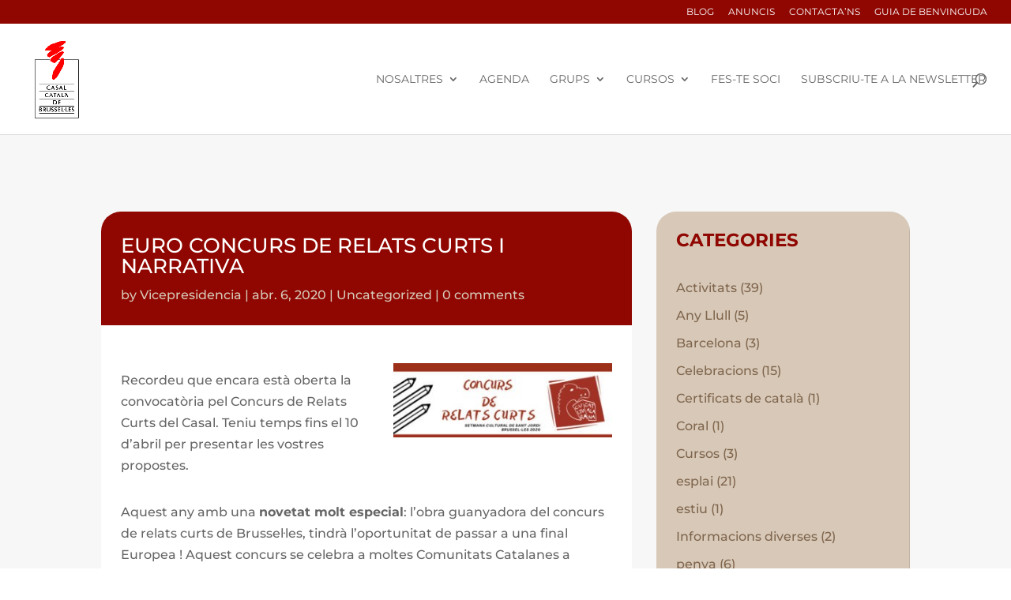

--- FILE ---
content_type: text/html; charset=utf-8
request_url: https://www.google.com/recaptcha/api2/anchor?ar=1&k=6Lc9A2ApAAAAAHawd6MVwuDzZdVBQgAgW-E1usNx&co=aHR0cHM6Ly93d3cuY2FzYWwtY2F0YWxhLmJlOjQ0Mw..&hl=en&v=PoyoqOPhxBO7pBk68S4YbpHZ&size=invisible&anchor-ms=20000&execute-ms=30000&cb=cfae0jvqx3nf
body_size: 48773
content:
<!DOCTYPE HTML><html dir="ltr" lang="en"><head><meta http-equiv="Content-Type" content="text/html; charset=UTF-8">
<meta http-equiv="X-UA-Compatible" content="IE=edge">
<title>reCAPTCHA</title>
<style type="text/css">
/* cyrillic-ext */
@font-face {
  font-family: 'Roboto';
  font-style: normal;
  font-weight: 400;
  font-stretch: 100%;
  src: url(//fonts.gstatic.com/s/roboto/v48/KFO7CnqEu92Fr1ME7kSn66aGLdTylUAMa3GUBHMdazTgWw.woff2) format('woff2');
  unicode-range: U+0460-052F, U+1C80-1C8A, U+20B4, U+2DE0-2DFF, U+A640-A69F, U+FE2E-FE2F;
}
/* cyrillic */
@font-face {
  font-family: 'Roboto';
  font-style: normal;
  font-weight: 400;
  font-stretch: 100%;
  src: url(//fonts.gstatic.com/s/roboto/v48/KFO7CnqEu92Fr1ME7kSn66aGLdTylUAMa3iUBHMdazTgWw.woff2) format('woff2');
  unicode-range: U+0301, U+0400-045F, U+0490-0491, U+04B0-04B1, U+2116;
}
/* greek-ext */
@font-face {
  font-family: 'Roboto';
  font-style: normal;
  font-weight: 400;
  font-stretch: 100%;
  src: url(//fonts.gstatic.com/s/roboto/v48/KFO7CnqEu92Fr1ME7kSn66aGLdTylUAMa3CUBHMdazTgWw.woff2) format('woff2');
  unicode-range: U+1F00-1FFF;
}
/* greek */
@font-face {
  font-family: 'Roboto';
  font-style: normal;
  font-weight: 400;
  font-stretch: 100%;
  src: url(//fonts.gstatic.com/s/roboto/v48/KFO7CnqEu92Fr1ME7kSn66aGLdTylUAMa3-UBHMdazTgWw.woff2) format('woff2');
  unicode-range: U+0370-0377, U+037A-037F, U+0384-038A, U+038C, U+038E-03A1, U+03A3-03FF;
}
/* math */
@font-face {
  font-family: 'Roboto';
  font-style: normal;
  font-weight: 400;
  font-stretch: 100%;
  src: url(//fonts.gstatic.com/s/roboto/v48/KFO7CnqEu92Fr1ME7kSn66aGLdTylUAMawCUBHMdazTgWw.woff2) format('woff2');
  unicode-range: U+0302-0303, U+0305, U+0307-0308, U+0310, U+0312, U+0315, U+031A, U+0326-0327, U+032C, U+032F-0330, U+0332-0333, U+0338, U+033A, U+0346, U+034D, U+0391-03A1, U+03A3-03A9, U+03B1-03C9, U+03D1, U+03D5-03D6, U+03F0-03F1, U+03F4-03F5, U+2016-2017, U+2034-2038, U+203C, U+2040, U+2043, U+2047, U+2050, U+2057, U+205F, U+2070-2071, U+2074-208E, U+2090-209C, U+20D0-20DC, U+20E1, U+20E5-20EF, U+2100-2112, U+2114-2115, U+2117-2121, U+2123-214F, U+2190, U+2192, U+2194-21AE, U+21B0-21E5, U+21F1-21F2, U+21F4-2211, U+2213-2214, U+2216-22FF, U+2308-230B, U+2310, U+2319, U+231C-2321, U+2336-237A, U+237C, U+2395, U+239B-23B7, U+23D0, U+23DC-23E1, U+2474-2475, U+25AF, U+25B3, U+25B7, U+25BD, U+25C1, U+25CA, U+25CC, U+25FB, U+266D-266F, U+27C0-27FF, U+2900-2AFF, U+2B0E-2B11, U+2B30-2B4C, U+2BFE, U+3030, U+FF5B, U+FF5D, U+1D400-1D7FF, U+1EE00-1EEFF;
}
/* symbols */
@font-face {
  font-family: 'Roboto';
  font-style: normal;
  font-weight: 400;
  font-stretch: 100%;
  src: url(//fonts.gstatic.com/s/roboto/v48/KFO7CnqEu92Fr1ME7kSn66aGLdTylUAMaxKUBHMdazTgWw.woff2) format('woff2');
  unicode-range: U+0001-000C, U+000E-001F, U+007F-009F, U+20DD-20E0, U+20E2-20E4, U+2150-218F, U+2190, U+2192, U+2194-2199, U+21AF, U+21E6-21F0, U+21F3, U+2218-2219, U+2299, U+22C4-22C6, U+2300-243F, U+2440-244A, U+2460-24FF, U+25A0-27BF, U+2800-28FF, U+2921-2922, U+2981, U+29BF, U+29EB, U+2B00-2BFF, U+4DC0-4DFF, U+FFF9-FFFB, U+10140-1018E, U+10190-1019C, U+101A0, U+101D0-101FD, U+102E0-102FB, U+10E60-10E7E, U+1D2C0-1D2D3, U+1D2E0-1D37F, U+1F000-1F0FF, U+1F100-1F1AD, U+1F1E6-1F1FF, U+1F30D-1F30F, U+1F315, U+1F31C, U+1F31E, U+1F320-1F32C, U+1F336, U+1F378, U+1F37D, U+1F382, U+1F393-1F39F, U+1F3A7-1F3A8, U+1F3AC-1F3AF, U+1F3C2, U+1F3C4-1F3C6, U+1F3CA-1F3CE, U+1F3D4-1F3E0, U+1F3ED, U+1F3F1-1F3F3, U+1F3F5-1F3F7, U+1F408, U+1F415, U+1F41F, U+1F426, U+1F43F, U+1F441-1F442, U+1F444, U+1F446-1F449, U+1F44C-1F44E, U+1F453, U+1F46A, U+1F47D, U+1F4A3, U+1F4B0, U+1F4B3, U+1F4B9, U+1F4BB, U+1F4BF, U+1F4C8-1F4CB, U+1F4D6, U+1F4DA, U+1F4DF, U+1F4E3-1F4E6, U+1F4EA-1F4ED, U+1F4F7, U+1F4F9-1F4FB, U+1F4FD-1F4FE, U+1F503, U+1F507-1F50B, U+1F50D, U+1F512-1F513, U+1F53E-1F54A, U+1F54F-1F5FA, U+1F610, U+1F650-1F67F, U+1F687, U+1F68D, U+1F691, U+1F694, U+1F698, U+1F6AD, U+1F6B2, U+1F6B9-1F6BA, U+1F6BC, U+1F6C6-1F6CF, U+1F6D3-1F6D7, U+1F6E0-1F6EA, U+1F6F0-1F6F3, U+1F6F7-1F6FC, U+1F700-1F7FF, U+1F800-1F80B, U+1F810-1F847, U+1F850-1F859, U+1F860-1F887, U+1F890-1F8AD, U+1F8B0-1F8BB, U+1F8C0-1F8C1, U+1F900-1F90B, U+1F93B, U+1F946, U+1F984, U+1F996, U+1F9E9, U+1FA00-1FA6F, U+1FA70-1FA7C, U+1FA80-1FA89, U+1FA8F-1FAC6, U+1FACE-1FADC, U+1FADF-1FAE9, U+1FAF0-1FAF8, U+1FB00-1FBFF;
}
/* vietnamese */
@font-face {
  font-family: 'Roboto';
  font-style: normal;
  font-weight: 400;
  font-stretch: 100%;
  src: url(//fonts.gstatic.com/s/roboto/v48/KFO7CnqEu92Fr1ME7kSn66aGLdTylUAMa3OUBHMdazTgWw.woff2) format('woff2');
  unicode-range: U+0102-0103, U+0110-0111, U+0128-0129, U+0168-0169, U+01A0-01A1, U+01AF-01B0, U+0300-0301, U+0303-0304, U+0308-0309, U+0323, U+0329, U+1EA0-1EF9, U+20AB;
}
/* latin-ext */
@font-face {
  font-family: 'Roboto';
  font-style: normal;
  font-weight: 400;
  font-stretch: 100%;
  src: url(//fonts.gstatic.com/s/roboto/v48/KFO7CnqEu92Fr1ME7kSn66aGLdTylUAMa3KUBHMdazTgWw.woff2) format('woff2');
  unicode-range: U+0100-02BA, U+02BD-02C5, U+02C7-02CC, U+02CE-02D7, U+02DD-02FF, U+0304, U+0308, U+0329, U+1D00-1DBF, U+1E00-1E9F, U+1EF2-1EFF, U+2020, U+20A0-20AB, U+20AD-20C0, U+2113, U+2C60-2C7F, U+A720-A7FF;
}
/* latin */
@font-face {
  font-family: 'Roboto';
  font-style: normal;
  font-weight: 400;
  font-stretch: 100%;
  src: url(//fonts.gstatic.com/s/roboto/v48/KFO7CnqEu92Fr1ME7kSn66aGLdTylUAMa3yUBHMdazQ.woff2) format('woff2');
  unicode-range: U+0000-00FF, U+0131, U+0152-0153, U+02BB-02BC, U+02C6, U+02DA, U+02DC, U+0304, U+0308, U+0329, U+2000-206F, U+20AC, U+2122, U+2191, U+2193, U+2212, U+2215, U+FEFF, U+FFFD;
}
/* cyrillic-ext */
@font-face {
  font-family: 'Roboto';
  font-style: normal;
  font-weight: 500;
  font-stretch: 100%;
  src: url(//fonts.gstatic.com/s/roboto/v48/KFO7CnqEu92Fr1ME7kSn66aGLdTylUAMa3GUBHMdazTgWw.woff2) format('woff2');
  unicode-range: U+0460-052F, U+1C80-1C8A, U+20B4, U+2DE0-2DFF, U+A640-A69F, U+FE2E-FE2F;
}
/* cyrillic */
@font-face {
  font-family: 'Roboto';
  font-style: normal;
  font-weight: 500;
  font-stretch: 100%;
  src: url(//fonts.gstatic.com/s/roboto/v48/KFO7CnqEu92Fr1ME7kSn66aGLdTylUAMa3iUBHMdazTgWw.woff2) format('woff2');
  unicode-range: U+0301, U+0400-045F, U+0490-0491, U+04B0-04B1, U+2116;
}
/* greek-ext */
@font-face {
  font-family: 'Roboto';
  font-style: normal;
  font-weight: 500;
  font-stretch: 100%;
  src: url(//fonts.gstatic.com/s/roboto/v48/KFO7CnqEu92Fr1ME7kSn66aGLdTylUAMa3CUBHMdazTgWw.woff2) format('woff2');
  unicode-range: U+1F00-1FFF;
}
/* greek */
@font-face {
  font-family: 'Roboto';
  font-style: normal;
  font-weight: 500;
  font-stretch: 100%;
  src: url(//fonts.gstatic.com/s/roboto/v48/KFO7CnqEu92Fr1ME7kSn66aGLdTylUAMa3-UBHMdazTgWw.woff2) format('woff2');
  unicode-range: U+0370-0377, U+037A-037F, U+0384-038A, U+038C, U+038E-03A1, U+03A3-03FF;
}
/* math */
@font-face {
  font-family: 'Roboto';
  font-style: normal;
  font-weight: 500;
  font-stretch: 100%;
  src: url(//fonts.gstatic.com/s/roboto/v48/KFO7CnqEu92Fr1ME7kSn66aGLdTylUAMawCUBHMdazTgWw.woff2) format('woff2');
  unicode-range: U+0302-0303, U+0305, U+0307-0308, U+0310, U+0312, U+0315, U+031A, U+0326-0327, U+032C, U+032F-0330, U+0332-0333, U+0338, U+033A, U+0346, U+034D, U+0391-03A1, U+03A3-03A9, U+03B1-03C9, U+03D1, U+03D5-03D6, U+03F0-03F1, U+03F4-03F5, U+2016-2017, U+2034-2038, U+203C, U+2040, U+2043, U+2047, U+2050, U+2057, U+205F, U+2070-2071, U+2074-208E, U+2090-209C, U+20D0-20DC, U+20E1, U+20E5-20EF, U+2100-2112, U+2114-2115, U+2117-2121, U+2123-214F, U+2190, U+2192, U+2194-21AE, U+21B0-21E5, U+21F1-21F2, U+21F4-2211, U+2213-2214, U+2216-22FF, U+2308-230B, U+2310, U+2319, U+231C-2321, U+2336-237A, U+237C, U+2395, U+239B-23B7, U+23D0, U+23DC-23E1, U+2474-2475, U+25AF, U+25B3, U+25B7, U+25BD, U+25C1, U+25CA, U+25CC, U+25FB, U+266D-266F, U+27C0-27FF, U+2900-2AFF, U+2B0E-2B11, U+2B30-2B4C, U+2BFE, U+3030, U+FF5B, U+FF5D, U+1D400-1D7FF, U+1EE00-1EEFF;
}
/* symbols */
@font-face {
  font-family: 'Roboto';
  font-style: normal;
  font-weight: 500;
  font-stretch: 100%;
  src: url(//fonts.gstatic.com/s/roboto/v48/KFO7CnqEu92Fr1ME7kSn66aGLdTylUAMaxKUBHMdazTgWw.woff2) format('woff2');
  unicode-range: U+0001-000C, U+000E-001F, U+007F-009F, U+20DD-20E0, U+20E2-20E4, U+2150-218F, U+2190, U+2192, U+2194-2199, U+21AF, U+21E6-21F0, U+21F3, U+2218-2219, U+2299, U+22C4-22C6, U+2300-243F, U+2440-244A, U+2460-24FF, U+25A0-27BF, U+2800-28FF, U+2921-2922, U+2981, U+29BF, U+29EB, U+2B00-2BFF, U+4DC0-4DFF, U+FFF9-FFFB, U+10140-1018E, U+10190-1019C, U+101A0, U+101D0-101FD, U+102E0-102FB, U+10E60-10E7E, U+1D2C0-1D2D3, U+1D2E0-1D37F, U+1F000-1F0FF, U+1F100-1F1AD, U+1F1E6-1F1FF, U+1F30D-1F30F, U+1F315, U+1F31C, U+1F31E, U+1F320-1F32C, U+1F336, U+1F378, U+1F37D, U+1F382, U+1F393-1F39F, U+1F3A7-1F3A8, U+1F3AC-1F3AF, U+1F3C2, U+1F3C4-1F3C6, U+1F3CA-1F3CE, U+1F3D4-1F3E0, U+1F3ED, U+1F3F1-1F3F3, U+1F3F5-1F3F7, U+1F408, U+1F415, U+1F41F, U+1F426, U+1F43F, U+1F441-1F442, U+1F444, U+1F446-1F449, U+1F44C-1F44E, U+1F453, U+1F46A, U+1F47D, U+1F4A3, U+1F4B0, U+1F4B3, U+1F4B9, U+1F4BB, U+1F4BF, U+1F4C8-1F4CB, U+1F4D6, U+1F4DA, U+1F4DF, U+1F4E3-1F4E6, U+1F4EA-1F4ED, U+1F4F7, U+1F4F9-1F4FB, U+1F4FD-1F4FE, U+1F503, U+1F507-1F50B, U+1F50D, U+1F512-1F513, U+1F53E-1F54A, U+1F54F-1F5FA, U+1F610, U+1F650-1F67F, U+1F687, U+1F68D, U+1F691, U+1F694, U+1F698, U+1F6AD, U+1F6B2, U+1F6B9-1F6BA, U+1F6BC, U+1F6C6-1F6CF, U+1F6D3-1F6D7, U+1F6E0-1F6EA, U+1F6F0-1F6F3, U+1F6F7-1F6FC, U+1F700-1F7FF, U+1F800-1F80B, U+1F810-1F847, U+1F850-1F859, U+1F860-1F887, U+1F890-1F8AD, U+1F8B0-1F8BB, U+1F8C0-1F8C1, U+1F900-1F90B, U+1F93B, U+1F946, U+1F984, U+1F996, U+1F9E9, U+1FA00-1FA6F, U+1FA70-1FA7C, U+1FA80-1FA89, U+1FA8F-1FAC6, U+1FACE-1FADC, U+1FADF-1FAE9, U+1FAF0-1FAF8, U+1FB00-1FBFF;
}
/* vietnamese */
@font-face {
  font-family: 'Roboto';
  font-style: normal;
  font-weight: 500;
  font-stretch: 100%;
  src: url(//fonts.gstatic.com/s/roboto/v48/KFO7CnqEu92Fr1ME7kSn66aGLdTylUAMa3OUBHMdazTgWw.woff2) format('woff2');
  unicode-range: U+0102-0103, U+0110-0111, U+0128-0129, U+0168-0169, U+01A0-01A1, U+01AF-01B0, U+0300-0301, U+0303-0304, U+0308-0309, U+0323, U+0329, U+1EA0-1EF9, U+20AB;
}
/* latin-ext */
@font-face {
  font-family: 'Roboto';
  font-style: normal;
  font-weight: 500;
  font-stretch: 100%;
  src: url(//fonts.gstatic.com/s/roboto/v48/KFO7CnqEu92Fr1ME7kSn66aGLdTylUAMa3KUBHMdazTgWw.woff2) format('woff2');
  unicode-range: U+0100-02BA, U+02BD-02C5, U+02C7-02CC, U+02CE-02D7, U+02DD-02FF, U+0304, U+0308, U+0329, U+1D00-1DBF, U+1E00-1E9F, U+1EF2-1EFF, U+2020, U+20A0-20AB, U+20AD-20C0, U+2113, U+2C60-2C7F, U+A720-A7FF;
}
/* latin */
@font-face {
  font-family: 'Roboto';
  font-style: normal;
  font-weight: 500;
  font-stretch: 100%;
  src: url(//fonts.gstatic.com/s/roboto/v48/KFO7CnqEu92Fr1ME7kSn66aGLdTylUAMa3yUBHMdazQ.woff2) format('woff2');
  unicode-range: U+0000-00FF, U+0131, U+0152-0153, U+02BB-02BC, U+02C6, U+02DA, U+02DC, U+0304, U+0308, U+0329, U+2000-206F, U+20AC, U+2122, U+2191, U+2193, U+2212, U+2215, U+FEFF, U+FFFD;
}
/* cyrillic-ext */
@font-face {
  font-family: 'Roboto';
  font-style: normal;
  font-weight: 900;
  font-stretch: 100%;
  src: url(//fonts.gstatic.com/s/roboto/v48/KFO7CnqEu92Fr1ME7kSn66aGLdTylUAMa3GUBHMdazTgWw.woff2) format('woff2');
  unicode-range: U+0460-052F, U+1C80-1C8A, U+20B4, U+2DE0-2DFF, U+A640-A69F, U+FE2E-FE2F;
}
/* cyrillic */
@font-face {
  font-family: 'Roboto';
  font-style: normal;
  font-weight: 900;
  font-stretch: 100%;
  src: url(//fonts.gstatic.com/s/roboto/v48/KFO7CnqEu92Fr1ME7kSn66aGLdTylUAMa3iUBHMdazTgWw.woff2) format('woff2');
  unicode-range: U+0301, U+0400-045F, U+0490-0491, U+04B0-04B1, U+2116;
}
/* greek-ext */
@font-face {
  font-family: 'Roboto';
  font-style: normal;
  font-weight: 900;
  font-stretch: 100%;
  src: url(//fonts.gstatic.com/s/roboto/v48/KFO7CnqEu92Fr1ME7kSn66aGLdTylUAMa3CUBHMdazTgWw.woff2) format('woff2');
  unicode-range: U+1F00-1FFF;
}
/* greek */
@font-face {
  font-family: 'Roboto';
  font-style: normal;
  font-weight: 900;
  font-stretch: 100%;
  src: url(//fonts.gstatic.com/s/roboto/v48/KFO7CnqEu92Fr1ME7kSn66aGLdTylUAMa3-UBHMdazTgWw.woff2) format('woff2');
  unicode-range: U+0370-0377, U+037A-037F, U+0384-038A, U+038C, U+038E-03A1, U+03A3-03FF;
}
/* math */
@font-face {
  font-family: 'Roboto';
  font-style: normal;
  font-weight: 900;
  font-stretch: 100%;
  src: url(//fonts.gstatic.com/s/roboto/v48/KFO7CnqEu92Fr1ME7kSn66aGLdTylUAMawCUBHMdazTgWw.woff2) format('woff2');
  unicode-range: U+0302-0303, U+0305, U+0307-0308, U+0310, U+0312, U+0315, U+031A, U+0326-0327, U+032C, U+032F-0330, U+0332-0333, U+0338, U+033A, U+0346, U+034D, U+0391-03A1, U+03A3-03A9, U+03B1-03C9, U+03D1, U+03D5-03D6, U+03F0-03F1, U+03F4-03F5, U+2016-2017, U+2034-2038, U+203C, U+2040, U+2043, U+2047, U+2050, U+2057, U+205F, U+2070-2071, U+2074-208E, U+2090-209C, U+20D0-20DC, U+20E1, U+20E5-20EF, U+2100-2112, U+2114-2115, U+2117-2121, U+2123-214F, U+2190, U+2192, U+2194-21AE, U+21B0-21E5, U+21F1-21F2, U+21F4-2211, U+2213-2214, U+2216-22FF, U+2308-230B, U+2310, U+2319, U+231C-2321, U+2336-237A, U+237C, U+2395, U+239B-23B7, U+23D0, U+23DC-23E1, U+2474-2475, U+25AF, U+25B3, U+25B7, U+25BD, U+25C1, U+25CA, U+25CC, U+25FB, U+266D-266F, U+27C0-27FF, U+2900-2AFF, U+2B0E-2B11, U+2B30-2B4C, U+2BFE, U+3030, U+FF5B, U+FF5D, U+1D400-1D7FF, U+1EE00-1EEFF;
}
/* symbols */
@font-face {
  font-family: 'Roboto';
  font-style: normal;
  font-weight: 900;
  font-stretch: 100%;
  src: url(//fonts.gstatic.com/s/roboto/v48/KFO7CnqEu92Fr1ME7kSn66aGLdTylUAMaxKUBHMdazTgWw.woff2) format('woff2');
  unicode-range: U+0001-000C, U+000E-001F, U+007F-009F, U+20DD-20E0, U+20E2-20E4, U+2150-218F, U+2190, U+2192, U+2194-2199, U+21AF, U+21E6-21F0, U+21F3, U+2218-2219, U+2299, U+22C4-22C6, U+2300-243F, U+2440-244A, U+2460-24FF, U+25A0-27BF, U+2800-28FF, U+2921-2922, U+2981, U+29BF, U+29EB, U+2B00-2BFF, U+4DC0-4DFF, U+FFF9-FFFB, U+10140-1018E, U+10190-1019C, U+101A0, U+101D0-101FD, U+102E0-102FB, U+10E60-10E7E, U+1D2C0-1D2D3, U+1D2E0-1D37F, U+1F000-1F0FF, U+1F100-1F1AD, U+1F1E6-1F1FF, U+1F30D-1F30F, U+1F315, U+1F31C, U+1F31E, U+1F320-1F32C, U+1F336, U+1F378, U+1F37D, U+1F382, U+1F393-1F39F, U+1F3A7-1F3A8, U+1F3AC-1F3AF, U+1F3C2, U+1F3C4-1F3C6, U+1F3CA-1F3CE, U+1F3D4-1F3E0, U+1F3ED, U+1F3F1-1F3F3, U+1F3F5-1F3F7, U+1F408, U+1F415, U+1F41F, U+1F426, U+1F43F, U+1F441-1F442, U+1F444, U+1F446-1F449, U+1F44C-1F44E, U+1F453, U+1F46A, U+1F47D, U+1F4A3, U+1F4B0, U+1F4B3, U+1F4B9, U+1F4BB, U+1F4BF, U+1F4C8-1F4CB, U+1F4D6, U+1F4DA, U+1F4DF, U+1F4E3-1F4E6, U+1F4EA-1F4ED, U+1F4F7, U+1F4F9-1F4FB, U+1F4FD-1F4FE, U+1F503, U+1F507-1F50B, U+1F50D, U+1F512-1F513, U+1F53E-1F54A, U+1F54F-1F5FA, U+1F610, U+1F650-1F67F, U+1F687, U+1F68D, U+1F691, U+1F694, U+1F698, U+1F6AD, U+1F6B2, U+1F6B9-1F6BA, U+1F6BC, U+1F6C6-1F6CF, U+1F6D3-1F6D7, U+1F6E0-1F6EA, U+1F6F0-1F6F3, U+1F6F7-1F6FC, U+1F700-1F7FF, U+1F800-1F80B, U+1F810-1F847, U+1F850-1F859, U+1F860-1F887, U+1F890-1F8AD, U+1F8B0-1F8BB, U+1F8C0-1F8C1, U+1F900-1F90B, U+1F93B, U+1F946, U+1F984, U+1F996, U+1F9E9, U+1FA00-1FA6F, U+1FA70-1FA7C, U+1FA80-1FA89, U+1FA8F-1FAC6, U+1FACE-1FADC, U+1FADF-1FAE9, U+1FAF0-1FAF8, U+1FB00-1FBFF;
}
/* vietnamese */
@font-face {
  font-family: 'Roboto';
  font-style: normal;
  font-weight: 900;
  font-stretch: 100%;
  src: url(//fonts.gstatic.com/s/roboto/v48/KFO7CnqEu92Fr1ME7kSn66aGLdTylUAMa3OUBHMdazTgWw.woff2) format('woff2');
  unicode-range: U+0102-0103, U+0110-0111, U+0128-0129, U+0168-0169, U+01A0-01A1, U+01AF-01B0, U+0300-0301, U+0303-0304, U+0308-0309, U+0323, U+0329, U+1EA0-1EF9, U+20AB;
}
/* latin-ext */
@font-face {
  font-family: 'Roboto';
  font-style: normal;
  font-weight: 900;
  font-stretch: 100%;
  src: url(//fonts.gstatic.com/s/roboto/v48/KFO7CnqEu92Fr1ME7kSn66aGLdTylUAMa3KUBHMdazTgWw.woff2) format('woff2');
  unicode-range: U+0100-02BA, U+02BD-02C5, U+02C7-02CC, U+02CE-02D7, U+02DD-02FF, U+0304, U+0308, U+0329, U+1D00-1DBF, U+1E00-1E9F, U+1EF2-1EFF, U+2020, U+20A0-20AB, U+20AD-20C0, U+2113, U+2C60-2C7F, U+A720-A7FF;
}
/* latin */
@font-face {
  font-family: 'Roboto';
  font-style: normal;
  font-weight: 900;
  font-stretch: 100%;
  src: url(//fonts.gstatic.com/s/roboto/v48/KFO7CnqEu92Fr1ME7kSn66aGLdTylUAMa3yUBHMdazQ.woff2) format('woff2');
  unicode-range: U+0000-00FF, U+0131, U+0152-0153, U+02BB-02BC, U+02C6, U+02DA, U+02DC, U+0304, U+0308, U+0329, U+2000-206F, U+20AC, U+2122, U+2191, U+2193, U+2212, U+2215, U+FEFF, U+FFFD;
}

</style>
<link rel="stylesheet" type="text/css" href="https://www.gstatic.com/recaptcha/releases/PoyoqOPhxBO7pBk68S4YbpHZ/styles__ltr.css">
<script nonce="bbgpraFoE0-i3nRrgyo_cA" type="text/javascript">window['__recaptcha_api'] = 'https://www.google.com/recaptcha/api2/';</script>
<script type="text/javascript" src="https://www.gstatic.com/recaptcha/releases/PoyoqOPhxBO7pBk68S4YbpHZ/recaptcha__en.js" nonce="bbgpraFoE0-i3nRrgyo_cA">
      
    </script></head>
<body><div id="rc-anchor-alert" class="rc-anchor-alert"></div>
<input type="hidden" id="recaptcha-token" value="[base64]">
<script type="text/javascript" nonce="bbgpraFoE0-i3nRrgyo_cA">
      recaptcha.anchor.Main.init("[\x22ainput\x22,[\x22bgdata\x22,\x22\x22,\[base64]/[base64]/[base64]/ZyhXLGgpOnEoW04sMjEsbF0sVywwKSxoKSxmYWxzZSxmYWxzZSl9Y2F0Y2goayl7RygzNTgsVyk/[base64]/[base64]/[base64]/[base64]/[base64]/[base64]/[base64]/bmV3IEJbT10oRFswXSk6dz09Mj9uZXcgQltPXShEWzBdLERbMV0pOnc9PTM/bmV3IEJbT10oRFswXSxEWzFdLERbMl0pOnc9PTQ/[base64]/[base64]/[base64]/[base64]/[base64]\\u003d\x22,\[base64]\x22,\[base64]/RSDCt2rDosOHwr/DjgjDo8K/wrxdEBXDuw9xwoFgMsOmw6sMwo95PWjDjMOFAsOIwppTbRIPw5bCpsOpCxDCksOZw5XDnVjDhcKQGHE0wqNWw4kifMOUwqJmcEHCjTp+w6kPY8OqZXrCmi3CtDnCv0haDMKSNsKTf8OnHsOEZcOuw6cTKVZMJTLCqMOaeDrDhcKOw4fDsC/CqcO6w69ZRB3DomHCgU9wwrEkZMKEfMOkwqFqd1wBQsOowrlgLMKIXwPDjwHDpAUoByEgasKGwrdgd8K+wqtXwrtUw4HCtl1PwoBPVi3Dj8OxfsOvKB7DsSBbGEbDj23CmMOsdcOHLzY0cWvDtcODwqfDsS/CkygvwqrChRvCjMKdw5DDtcOGGMO7w7zDtsKqQTYqMcKPw4zDp01Pw6XDvE3DpcKFNFDDoWlTWVwmw5vCu1nCpMKnwpDDpGBvwoEcw69pwqcESF/DgC3Du8KMw4/[base64]/CqyXCm18Ow5LDghbDhjN6wprCmg4Qw7ZyTn0Tw5g7w7tZJVHDhRnCgcKzw7LCtEDCtMK6O8OPEFJhI8KxIcOQwprDkWLCi8OqKMK2PRzCjcKlwo3DjcKnEh3CtMOkZsKdwplowrbDucOLwqHCv8OIRyTCnFfCqcKCw6wVwr/CmsKxMAsbEH13wqfCvUJ+EzDCiGpDwovDocKzw7UHBcOzw6tGwpp5wooHRRDCpMK3wr5ETcKVwoMOQsKCwrJuwpHDkwlOAMKpwpjCoMOSw5hywp/DiyTDu1E7I0sRT03Di8KLw6tJcGsjw7rDqMKIw6LCmG3CrMO9XUA5wqrDlE8EBMKewpjDl8OnKMOdKcONwrrDiWdFQnnDriDDgcO4wpTDsmvCtMOhLgfCosKCwoEGB1zCnUXDgi/Dn3HCggEkw4vDozplUhIzc8KbdDckXwjCvsKsQnoLWsKYOcONwp0uw5BVfsKPbFo1wqrCq8KvPU/DtcK/IcKcw4d/wpsWWg1XwrjChBXDsQAzw6VDw4gWAMOKwrRZQzjCmMK8THEiw6vCrsKaw6rCk8OYwpzDgmPDqAzCknrDj1HDpsOrd2/[base64]/DqikEOh/CpsOqw6BELsOYwpgLwoJxFMO8QksAGsOmwqg2GlI/[base64]/[base64]/CgsOFwoY6w6hRFsKXMsK7acOPe8OZw6HDi8Ovw7fCrkohw7UYKkNaWSEMJ8K7ZcK/A8K8dMOydCsuwrY6wp/CgsK4McOIVMOywrAaNcOZwq0Ow6XCmsOowq98w58/wpDDhBU5TwXDmcO0UsKSwoPDksK6H8KdKcOqAUjDi8K1w53CsztRwqbDksKeA8Ovw5Y2K8OUw5/[base64]/CCAkw4stTBXDlG7Dk0IKw4rDgMK9PwXCliwFAsO1GsOvw7zDhVQdw6phw7jCpSZID8Knwo/[base64]/CpF17GhvDjMOJwpwXwr90MMK5w5vDnsKMwoDDucKCwpTCrcK6LMO1wpTCnwXCjMKkwqYvXMKOK19awoHCjcOvw7vCmR3DuE97w5fDkWETw5lUw4TCkMK9EBPCscKYw7lMw4PDmE4XXEnCsSnCq8O3wqnClMK1CcKRw4tuBsOgw5XCj8OwXU/[base64]/eSLCucK1wpBucnZNwpwTYcO/RjXCtSIQwoTDrAHClS0kPk07AyDDgBoywrTDlMOmCSlSAMKZwqpATMKDw4DDtGRmHzQxDcOvTsKWw4rDi8ORwqpRw7PDpAPCu8OIwok+wo5VwrM7HjLDuWhxwprCsGjDlsK7UsKDwoAdwpHChMOAQ8KhMsO9wphqJRbCuhQuecKySMObQ8K/wpgJcDPDg8OjVcKrw6jDlsOAwpotHlIpw7nCr8OcKcOBwptyV37DvV/CpsKfdcOYPk0yw6DDucKQw6kHVcO/w4wfP8Onw7MQPcKuw5YaCsOAbmkqwqNcwpjCl8KmwrnDh8K8acOVw5rDn3tmwqbCj3jCucOJXsO1PMKew4w9LcOlJsKrw7M2f8Ofw7/DqMK8eEQhw65hIMOTwoBpw7x8wq7DuwbChTTCgcK6wrHCiMKrwonCmATCtsK8w7LCl8OHU8O+YUQpCG5JGHbDi1gnw4rDsCfCvMKUSgsJK8KWUCHCphLCizbCs8KGNcKJbEfDv8KwYB/CpcOeJMOJVGzCgWDDiDrDtzteesKZwpFaw6nCicOpwpvCg0rCs3FpDl5lN2gHC8KtAEEhw47DtcKwICIZDMKoIjlNw7XDrcOMwplww4vDuyLDsQPChMKxMEjDpn4bGkxTB0hsw4Yww5HDs0zCt8Ouw6zCrk0gw73ChVELwq3Cmgl4fV/[base64]/CncKuH8O4CsOpwo5xCMKMw4Ztc8KvwrEMa8O1w78wfmlzRGTCqcO5JSXCjDvDh0XDnB/[base64]/DpMOQLMKTOMO+w7AOCMOJRcKPw5guwo7Cj8K0w5XDtxbDpcOEXcKqfh97YlvDmcOyGcOiw4/DvMKcwqV8w7jDlwAaNRHCvgI0GFISFwoEw544AsKlw41RCyTCpE/DjsKHwr19wqRgEsKTNUPDgy01SMKcVTF9w57ChcOgaMKkWVR8w5tuBjXCo8OPYQ7Dvz5Ow7bCgMKLw7Mow7/DvMKFTsOXf1vCtjDCmsOiw43Cn1w6wrnDkMO+wqnDjQcnwq53w5wlQ8KmJMKuwobComJKw5FswpLDqzB2wpXDncKSeQ/[base64]/[base64]/C8Opw6nDim3CpgwBM8K2DsKBwqbCksKUwq/Du8O5woXCu8OccsOCEl0wMcKFI2PDs8OCwqoXTRFPFVfDqcOrw57Dtx4ew75Pw4JRPSDCpMKww5TCqMKQw7xkFMK5w7XDsl/DusOwEjhTw4fDv04JRMOow45OwqIkacKCODROGllvw59jwoXCgQ0Iw5HDi8KuDWLDo8Kiw7DDlsOnwqvCh8Kbwotqwpl9w5/DhE1Hw6/Dp3kGwrjDtcKcwqkywpzChUMowo7CunDCgcK7wo8Xw60NWMOyMBBhwofDnjLCoW/DgVjDvlbCrsKsLlsGwrIKw5vCjDrClMOpw44kwrlDG8OMwq3DuMKzwq/ChBwkwoLDpMO8CTYbwobDrCFTZBVVw7PCuXc4IULCvCDCo03CgsObwqnDj3DDvH3DicKSJ1lIwqLDmsKewo7DkMOzW8KGw78RanrDnwVrwq7Dl30Wa8KQVsKkfjnCnsOlDsOxcMOUwp1ew7DCkV3CsMKnBsK/J8OHwok/asOIw4pYwoTDr8ObcykEQMK6w7FNQcK/fH7DrMKgwr4XY8KEwprCvBnCuFsjwroqw7QndcKbacKrBg/Dl3B7dMKvwrXDnsOCw6XDhMKvwoTDmnTCkTvChsKgwo/DgsOcwq7CknXDq8KHM8OcW2bDvMKpwrbDmMOpw6HCmMOhwrMJdcKzwrd9EiUpwrIcwoMAC8K/woTDjFvDjcKVw6PClcKQNXVRwoE7wrLCqcKhwo05FsKiN0DDocOfwpbCt8OCwoDCo3vDnRrCkMOYw4LDpsOhwqsFwo9mDsKMwoEXw5EPXsOzwoZKWMKbw4VDScKBwqV/[base64]/DkjPDtUR0wqDDlW8qYsOEfm/CjDfCrMK0w7ooTz53w6cTO8OjWcK/KD0DGhnCvkXDmcKdHsOoc8OkRljDlMKvXcOAMXPDji7DhcKNEMOcwqLDjgQJTxMZwrfDucKfw6PDqMOmw5vCr8K4RgJKw4LCuSPDt8O3w6knbSDDvsO6Vgs4wobDtMKgwpsvw5nCpm4jw58yw7RaT1XCkSMFw7LDn8OqEsKnw4sfPQ1zYy3Dv8KGTmrCr8O/FQhcwr/CjltJw4vDjMOxVsOOw4bDtcO1S0d5A8OBwocYXcOhQ18tGcODw6PCjcOcwrfCm8KlM8OBwokmGcKPwpLClAnDoMOnYGvDnFofwqZcwqLCj8OgwoYnGnXDlcOCMRdYEFdPwrrDvGlDw5rCt8KHesOLL2wqw5UYMsOiw5LChMOJw6zCrMOFZAdZCnQYelgYwr/Dr3RCfsOywp0Nwp1qY8KmOMKEF8KMw5XDm8KiEcOVwpfDo8Kgw78ww4Y8w7FoVMKiYjFDw6fDk8OuwoLCnMOFwovDk1jCj1/[base64]/CglLDvsOZwr7DiXYfw6jCpcKGRMK0PMKHwr80Vm5bw5vDt8OdwqM8dWfDjcKXwpPCtWoTw4TDs8OhdF/DssO+CQ/Dr8OODTnCqWcawrjCryzDgGtSwrx+Z8K4dx14wp/DmMK/w6XDnsKvw4DCsE5PaMKCw7fDs8K/FlU+w7rDl3tRw6nDpElSw7vDvsODLEzDuW/[base64]/CuMKTw6Bhw47DmcK1wo8UJcKAwpXDuB7DlCvClUEhLE3CsUUWWRMLw6NAWMOoBwEEdQvDj8Oyw6Bzw7x6w6/DrR3Dg33DrMK7w6fCvMKawowlLMKpScOVCUllDsKew5rCrh9mbk7Cg8KcVQLCosKNw7RzwoXChlHDkH3CtADDiHLCm8OHFMKMU8OqTMOFX8K7SGwRw6tRwpRJRsOsAcOgLQoawr/DtMKywqHCpRVEwqMrw5TCoMK6wpZ0TMOow6XDpjXCj2jDtMKxw6dPScKLwqonw5jDicKWwrHCgg7CsBotNsO4wrgmWMK+O8KEZAw9alx4w5TDq8KUQ2suSsKlwoQkw4giw6klICxlRysoKcKqbsOvwp7DgsKewrXCj2/CpsKEQMKYXMKdW8KCwpHDjMK4wqbDogDCqRB4M1lJCQ3DuMO9HMONLMKMecKnw5Y0fXpmcDPCpSDCq1JiwrvDmHpracKOwrzDq8Kdwpxqw7tfwozDs8KzwpTDh8OWF8K1w7PDksKQwpJZbyrCtsKjw6nDsMOmcDvDhMO3wq3Cg8KFAS/[base64]/[base64]/b3LCt8OuQWguwpTCt31FGsO4fE7Duw3DqmkNEsOsPg/CgsOGwoXClHgQwpfDiRVzM8KQNHYLZXbCqMKEwoNMWxLDnMOlwrPCmMKWw5UFwpTDrsKFw4TDjCPDlcKVw6nDogjCq8Kdw5TDl8OVNHzDqcKBN8OFwoEMRMO0LMOZHMOKEXATwq8Tf8OyHEzDsHHDjV/[base64]/Ch8KMNMOwPg/CkcOuGMKHw6xaMTrDnXDDjTXCiQI6woDCrzk1wpXCtMK8woUHwqJJMgDDnsKUwpp/QXIFLMKVwo/[base64]/[base64]/DiXDmGjCgMOUw5PDj2p6JsKBw5PDlDlPNVPDl3RPw5M/DcOSw6xPX1LDssKuTgk7w4NhTMOiw5bDjsOLCsKwTsOzw6bDsMK7UQZFwqoHWcKQaMOHwofDlXLDqMOLw5vCsg8ZccOCBSPCrhwPw7Jkb2hywrvCvApmw7DCusOPw5U/Q8K0wq7DgMKkAMOmwprDk8KEwq3Cgi3ChFlJQWjDncKlDHVtwr7DpcOLwoBGw6PDt8OrwqTCkkNVUmJNwq47wpvCmCwow5cNw5oLw7TDrMONXMKGLcO8wpPCusOHwp7CiFRZw5zCksO4YgQBF8KFBxTDoXPCrR7CgcKqcsKJw53DpcOSTU/[base64]/Cv8KewpHCvgQIwoXCuMO0wrMaR8OVwp1uM1LDuGQmZ8K9w5AXw4fCgMOQwojDgcOICQbDhMKRwqPChVHDgMKGOcKjw6jCtMKCwoHCjzAdHcKQcXIww44BwrF4wqAVw5hlw4nDtW4AEcO4woZ/wod9dm8Vw4rDnhnDgcO4wq3CgRLDvMOfw4DDu8OxY3NHOGVGHBMeFsO7w53Dn8Kvw5xPNx4gF8KXwr4Ga0/DhnVVZErDlDpMCXoFwqvDhMKiIB12w4xow7t3wprDjAbCsMK4KifDtsKzw508wpAbwr1+w4PCijcfOMKwQMKcw710w6U/GcO1YjEMASfCi2rDhMOTwr7DuVtQw5HCqFHDtsK2LUnCpsOUK8OBw5M1H2PCjX1LYlHDqMKBQ8O9woY7wrNYMSVUw5zCvcOZKsKBwoVywqfCgcKWd8K5cQwtw70iT8KFwozCiQ3DqMOMX8OUFVTDlmRsDMOAwpgcw5PDp8OCDXpRMmRvwqJiw7ACCMKww4wZwrjClxx/[base64]/DiHd4wpvDrBXCq0jCusOICsOhSsKpwqNGPznDhsK1IUnDnsOewobDqx7Dt383wq/CrDIDwpPDpV7DusOtw5cCwr7DgcOCw65qw4YRwql/w7QrNcKeG8OHJmHDjsK+L3Y+Y8Onw6Ysw7DDrEPCukNGw4fCu8OfwoBLO8K0J1fDu8OcJ8O8ZHPCsVLDtMOIDAI0WTDDg8O3GEfClMO7w7nDrAzCvEbDlcKdwp0zGhECIMO9XWpLw4ckw7RPfsKyw7sfT0LDgsKDw7PCqMOGJMOTwo9nAxrCoU/[base64]/Qz3DrjjDpHTDscOIQwYpW8Krwo7Do3rDuBHCu8KQwprDucOqwpJUw7dYOHrDpnTDuT/DogDDpC/[base64]/XsOZw4Ifw6DDjMKbBynCvsKoccOHaDhJXMOxI0fCljURw5/DmCjDrFzCuH3DmTnDtlc3wqfDvj7Dk8OmHRsbLsORwrYBw6ELw63DpTUdw5VOAcKgZzbCm8OBbsOMG1PCl2DCuCksKWoFBsOkJMOfw4kfw4d4GsOlwoPCl1EqEG3DkMK4wqdgJMOcOX3Dn8Oqw4DCjMK1wr9ewotuS2J0PlrCkiDCkWDDiUTCk8KLbMObccOUBn/Dp8OGUWLDrmp0T3PDscOJA8KywpBQK18hFcOtfcKrw7cEVMKewqLChnYdRBjCoRxbw7UIwoTCpW3DhTJiw5FpwrzCt1DDrcKbT8KYwobCrSlowpPCqU9GTcK7c0waw7lQw6Ikw7VzwohBQMOBJ8OTVMOnJ8OGPsOfw6fDkGjCvXDCosKUwp/[base64]/DoX1ZFSzCgTgKfgBOw5p1YzjCk8OoHXzCsW1rwoYwNnEuw43DpsOpw57CucOow6hFwobCvT1awrrDscO6w5zCl8ORYhxZAcOlRC/Ch8KIWsOXLzXCsiktw63ClcODw5/Dr8Kpw68OWsOufT7DuMOVw5Iuw7fDmTXDqcObfcOefMOzAsOUTGdxw5FNWMOALHDDtMO9fj7CqTjDhjFuQsOew68Ewp5dwp52w5hhwosww5tdKXAtwoBNw55yRUrCqsKLA8KQbsKqFMKjdcOyJ03Dgyw2w7JPZAjCmsK/Hn0OXcK/VyjCjcOfasOUwpbDjcKkQj7DpsKvHB7ChMKhw67DnsOjwqYocMKRwoIuIinCrAbClhrCg8OlQ8KSIcOrUHtYwqXDtA5zwo7DtTVTR8ONw70yGyd0woXDksO/CcKfASonR13DscKww5dBw4HDtGbCiwbCuQTDvUFywrHCs8Osw6sOfMKxw7HCr8OHwrppQ8Otwo3Ch8KxE8OKfcOwwqBBQSQbwp/[base64]/w47Cr8KqTMOxexckasOATMO0woTCgxkFdQZ3wpFjwojCjcKIw5YkAsOfJ8Oaw6gUw6jCkcORwrtPasOIZcOsMXHCmsKHw5k2w5BNFkh8PcK/[base64]/CjsKSwpwnwpY+dltAYsKcw5QJJ2RWwqbChBY9w5zDrcOrcjdRwrs5w7XDlsOnHsO+w4HDjnobw6fDrcO6Al/[base64]/Ci8Kww57Cg0DCuMKvw6/CpsONF8OlKjtSUsKQGiIvwpJSw4LDuytdwpZTw5QTW3rDvMKvw71oS8KBwonCnH9QdMO/w73DgXjCkhwuw4xcwqsTCcOUamE0wqLDksOLFkxmw5oGw6TDkAMfw7bDuhVFaFTDqG0tTMK5woHDgUJmDMO7R2k/[base64]/[base64]/w4kTeFPCrsOMw5s6PMO3wpVmwo7CinfDpcKIw5TCtcKUwo3Dp8OFw79Lw4lsccKtwrwWfE7Dl8OdFsOVwqgIw6PDsgXCq8KEw4jDpAzCnsKMSDU4w4XCmDMyRDNxXxZGVhVew57Dr2hwQ8OJUMKsFxQcZsOew5LDgE8OVE/CjQtmGmYjJXrDpCjDijPDlQ/Ct8OmWMO5dcKPTsKAG8OUEXswEUZcQsKmSXQAw5nDjMOjYsK9w7how5MKwoLCmsOBwogWwp7DjmjCgMOIBcKSwrRePCIlPgvCuBsmKR7DhiDClUMbwokxw5rCsB0cR8OVG8ORfsOlw5zDkBAnMHvCh8ODwqMYw4Agwr/[base64]/w6k3eBx9D2keeXx1Q8OiRigNw7BTw7PChMOTwpRtH2paw54RPgdfw4/DjcOQC3LCiUlKHMKWWVBVIsO1w7bCnMK/[base64]/Cu8OEw5jDrcOhwrPCicOzw4Ayw6jCi8KPQsOPbsOcMiHDvH/CqsKragHCmMKZwo3DjMOlN3IGOVBfw6gbwr5RwpFCwq5KV1bCpG/CjTXCuERwTsOdA3sNwpMtw4DDtj7Cs8KrwqgibsKRdw7DpQHClsK4XX7Cg0HCjQoCXMOTQyI5Rk/[base64]/[base64]/[base64]/[base64]/[base64]/CuG0qdEXClnpha8KnG8K8wrMOFQ7CjsK9Sxlldz5beixtMsOjEmPDvxXCqR83wojCiytQwpwBwqjCoE7CjXV5NE7DmsOcfnDDhUcLw73Dmx/[base64]/DiRcGwq3DrCzCshFAwrDCisKELsKtKiXCr8KBwqAwCMORw4XDpS8mwqk1ecOnF8Oww5jDtcKFNcKIwrZ/[base64]/DuMKBw5lkMEVyC8KIH8KIDwtDYV/DuFjCsTkcw6vDvcKKw6lodgLDgXBnDMOHw6rCnG/ChELCusOaLMK8w6RCGMKXGS9Nw5hMXcO2bTI9wpDDjmsvIXVbw7HDpm0uwpoiw4IRenouZsKkwr9Nw5t0X8KPw5UFEMKxPsK+cibDvcOGey96w6bCj8OBUgQmHS/[base64]/DhcOOw6V1Z8OJRQxQw7/CqVNjZW55DcKJwrnDrXhTw68uOcKdJ8O7wrXDoW7Ck2rCtMOESMO3YBjCpMKowpHCuVUqwqp4w7QRBMKDwrcZVj3Cl0ggVB4IbMOawqfCpw06VXw/wqLCtMKoccKQwpnDuUHDoRvDtsO0wrYQGDpaw68uC8KgNcOvw6bDqEEUbMK5wpoNTcK7wrLCpD/[base64]/[base64]/Cp8KzAVTCjEnCvhbCtlfDiwMyw7woWsK6aMKVw4w8WcK/[base64]/wrPChF/Dl2tfWsKow7DDqErCo8KqDWLDgCU1wrbCncKBw5B7w6YtX8Oxw5TDm8OPdTxILC/DjX4Pw4g3wqJ3J8OMw4PDicOew5Esw5kIAi09QxvDk8OuM0PDmcO7TsOESzDCgcKKw4PDv8O/HcO0wrIcZAkTwqjDhsOCflLCoMOxw4nCjMO8w4cHPsKUemZzJgZWJ8ObMMK5Q8OJQjDCpEzDlcOEw4EbQQnClcObwojDpjlYZ8OcwrhVw49nw5g3woLCvGAjQj3Ci2rDrsO7QcOmw5lTwovDu8O8wqTDkcOSK0xkWWrDmlkjwrbDoiE+LMO4FcK3w7LDuMO/wr7Du8KiwrksJcOgwpvCucKOfsK+w4EgXMKlw7zDr8OsYsKSHCHCtxvDlMONw7VDZmEVecK3wpjCm8OEwoJtwqt/w4EGwo4lwq02w4l6PMKYKAUmwonCgcKfwq/CpMKgP0Idw5fDgcKNw4NseR/CocOZwpQ/[base64]/YcKmw4TDjxPDjDVBwo7CsMOWw5cNwolNw7fCoMO9RRjDnGd4M3PCjB/[base64]/wp5jwpkzw53Cg8KGwq3DhlXCsVV/w5tAQsOhc3fCoMOobsOzUBPDnitBw4PCkWTDmsOOw47CrnV5NDDDr8KCw7BlXMKzwqlww5rDghLDh0lRw6ITwqY7wozCu3VMw6gPaMKVfSoZcQ/DlcK4OSXCgcOuwqVJwqBbw4jChsKlw5I0dcOXw4ECXDTDkcOtw5UzwoIlYsOOwoxECMKLwoTCnkHDj2jCp8Orw5FCdVEIw7p0dcK/dmMtwrEVHMKPw4zCu28hE8OdXsKkf8KNLMOYCGrDuFzDg8KOUMKDDBxbw5J9fX/[base64]/[base64]/[base64]/DnMOMPcKya8Ocw7R2QhxQw5g6wptIYh8pDlTCpMKGUE/CkMKaw43CqwrDmsO1wo3DqD0LSFgLw4DDs8OhP0w0w5xtHwwjVxjDsQAEwqPCtMOSPGo4SUMqw7vDswLCmkbChsK7w7PDvhxkw4pxwpg5PsOrw4bDvkJ/w65zDjpUwoJwB8ORCCnDoixow7k4w5bCsER3aBBVwpQgKMO8GT5zIMKWH8KRE3FEw4XDkcK2w5NUEmXDjRfCh0rDs3djCwvChz7ClMKyDMOtwrQbZBYNw4E6BDnDkC59e3wVJhs2AgQNwpl/w4ZzwokeLMKQMcOESW7CuwhxEyTCtsO4wo3DmMOKwrNgVsO/Gl7CgmfDqWZowq5md8OjVhJMw7c/[base64]/[base64]/wpIiN07CkcK2w4MywrjDtDzCj3VzK2nDqcOiCz0QwpsCwo1za37DrkvDu8Kxw4Itw7HDnEZjwrYjw5loZWDDmsK5w4MNwoNMw5dMw40Two9mwrEGMTI7wq3DuhrDjcKJw4XDu2MnQMKYw5zDjcO3E1hNTjrCrsK8ORnDs8OlMcKswrTCikJaQcKNw6U/RMO4woRUU8KMVMKDc0AuwqDDpcOFw7bCqXF1w7kGw7vDj2bDl8KEZwZ3w6F/wr4VJ2DCpsOaSmrDli0EwpVNwq8oTsOxEXU+w4zCs8KQPMKiw61tw7pibRkQZyjDjwcqCcOkbmjDqMOnf8OAdXQLcMKfNMOGwprCmx3CgcO6wrAOw7tLLGh0w4HCjCQMacOVwr05wq/Ck8KwDFE9w6zDtzx/wpPCogdQIW/DqlTCp8OOFRlWw5XCocODw4EAw7PDrXjClzfCkiXDmyEZL1HDlMKaw6FQdMKzTQ8Lw6o+w4EYwp7DmDcSNMOnw4PDocKKwoDDpcOmZMKULcKfGMODYcK7RcK2w5LCl8O3a8KYfjNOwpTCtMKnNcKtWMKkGD/DtA3CjsOmwpDDlsO+NjR1w6fDsMOYwoVEw5bCg8K9wpDDosKxGXnDl2HCu2vDvnzCrcKdMmzDoUMkQcOWw6YtNMOLYsOXw5BYw6LDsVnDmDYmw7bCjcO0w5QSCcKuBGk7PcKWRUTCgG3CncO5cHtddcKTe2QZw7hhSlfDtWkILnrCt8OEwqwnTT/CuhDClBHDgSAcwrALw5bDmcKFwqXChcKvw7rDpGzCgMKmCBTCpsOsE8K6wrgmM8KkcMOqw4cOwrEjazfClw3Cjn8jasOJIkbCgR7DhXQBeSZJw60Zwpd7w4Azw73DiTbDpsOMw5hQIMKVDh/CrR9Sw7zDvcOaVjheScO4CsKaf2/DusOXJy12w44MOcKZSsKtOkt6GsOkw4XDlVMgw60+wp3Cj37CnyjCiyIrYnDCpsO8w6HCqcKJWxvCkMOtSQc0GGUcw5TCiMKzWcKEHQnCmsOwMxhBfwQJw6AXdcKtwpHCn8OHwp45XsOjG049wr/Cug9DXsKkwqrCiHcnTDB6wqvDjcOeJsOgw6/CuAxwNsKWQmHDrlXCuB8fw6gzCcOXXcOpw4TChzjDnGchOcOfwpVNc8OSw7fDvMKXwoBnEmIPwr7CscOLYFEsSDzCv04BaMOkQMKCIG1lw6fDswXDgMKmbMK0BMK6OsKLUcKRKMOxwphWwpx8BR/DiyY4C2PDtAfDiyMtw5IRITY8cBscKyLCoMOPdcOQA8K/w5fDvCXChQvDjMOcwovDqSlSw5LCo8K5w4oMBsKoasOHwpvCtjLDqiTDnjAURsKQbnPDgT1sJsKpw78Aw5BmRcOuPTE+w5HCggpqYV9Dw5PDkMKSEzHCj8KOwqPDlsODw5Q4BUM/wqPCosK6w79dIsKPwr/[base64]/I8O6QUd6XcK4w4ZIQh4dwrzDmBnCr2cSw7TDglDCrnfCvH0GwqARwqjCoH9NOUjDqEHCp8Kqw5lFw7U1JcKYw4rChnPDnsOSwo9fwo3DjsOnw7fCuyjDt8K3w5EiT8KuQhfCqcOFw6VWdVhSw4cAbsOHwovCo1rDicOfw5jCnDzCvsOhbXDDtm/CnBXCqg5wFMKEfsKXQsKhScOdw7ZWTMOyZR5hw4B8LsKZw4bDpDceE0dVbx0Sw7vDusKVw5I/dMOPEDcRVTJTZMKvAW9eDh15DBZ/[base64]/DpcOILCrCncOISkzCpcOIW2vDqsKSOgnCjhLDhiLCiRPDlHvDgjshwpzCnMOdS8O7w5QxwpN/[base64]/CtDfDm8Oyw7vCqWsVw6sQw7xAX8OdwonDt8O/KMK9wp1nw7dXw7Y0bRhXDQvCnHDDnlvDqsO1LsKSBiZVw6FNMMOhVzBYw7zDgcK9RWDCh8KzHW9rQ8KZSMKcFBLDt2M9wpsybUrDoTwiL3XCiMKSGsO+w4LDvE9zw6sSw5VPw6LCvDgWwozDo8Olw6VMwo/DrcKYw4EeV8OHwqTDuz8XQcKRMsOrJCIQw6UDUjzDlcKzPMKiw7oya8ORBkrDk3DDtsKLwoPCkMOjw6VTKsK/YsKnwqXDnMKnw5kkw7XDtxDCjMKCwq8zTTpFIxMLwqrCuMKNdMOMfMKQOQrCrwnChMKsw54mwrsHAcOyeglDw7/Ci8K3YF1YewHCu8KQUl/DoVZVPMOPQcOfVQ9+w5jDscKdw67DvWYpcsOFw6LCocK6w7AKw6lKw69HwrHDksOWVcOhO8KxwqUVwoIRBMK/[base64]/w7TDimddSxXChsK7wpXCqMODw6XDu8KLw6TDrMO0wpVITUrCtMKSPkIiEsOCw7cAw7jChMOZw5fDjXPDp8Kewp/[base64]/[base64]/Cv8One8OIHsKwwobDg8KTL2UEw7/DgwttPsK0wrMLSSjDjhMcw6lkFVlhw7fCqXpcwqHDocOBUsKDwr3DhgjDkn0/w7jDszlVeyYAGXnDl2FNUsOJbifCiMO/[base64]/[base64]/CnXAhBGLDoU9FZsOAwoFNIsO2bQpzw7XCksKKw5jDm8O6w5fDh2vDm8OpwpLClmrDt8OTw6nCmsKFw7IFEBvDtcOTw4/CkMO2fyE6ATPDisKHw4lHaMO6T8Kjw71HJMKLw6VOwqDDuMOBwoDDicKxwofCo1rDk3/CiF/[base64]/CMKxwqwpWhPDtcOpwo88UsKowpjCnz4CX8KkVMKEwr3DqMKzOiXCocKaLMK8w7PDviDCgwXDk8O/[base64]/DmQnDsXTDgMOaEsOVYl3ChmHCoRjClsKcwpPChcKUwqLDjDZqwpfCqsKQfcOdw5N1dcKDXsKNwrwnUcKbwpx0WsKtwq7CiGwFeSjClcOFMyxXwrwKw7nCn8K7YMOLwrgIwrHCocOOKSQ3FcK8WMO+wrvCkAHCvsK0w5bDocOqGMOzw5/Dg8OsSnTCpcO+JsKQwqwfGE4iCMOXwo9aP8OAw5DCoHXDsMONGTDCji/DkMKoHsOhwqTCucKrwpYFwpQPwrAPw7YJw4bDngwTwqzDnMOxdU1pw6oJw5xowpw/[base64]/w6XDt8KGw4grw6TDo1fDi8K0DhBwwqwYwozCocOPw7zCv8KBwq5EwrfCrcK5LXPDoFLDjm8lNMO/RsKHK3J8bhHCjlcRw4EfwpTCqUYWwocQw69ED07DqMOrwoHChMOrXcODTMOkYAXCsw3CokrDvcKWCHbDgMKAMxdawpDDuWnDiMKgwpnDiG/ChGZ/woRmZsO8MFk1wowMBwTCjcO8w6pFw75sejfDtQVDwoILw4XDmmvDmcK7w4BcKBzCtivCpMKnBsKkw7lzw4cqOcOpwqbCg1HDpS/DlsOZZMOoZl/DtCAADcO/OBQew6jCuMOdBwfCo8K2w70dRBbDl8Ouw47Dp8KhwplaQ3vDjA/CpMKBYQ8KP8KAQMK6w7LCu8KBHn4Lwrgqw5LCq8Occ8KHfMKmwqMgSx7DlmwTZsOew49Nw7vDtsOuT8KLwrXDrCBhQGXDmsKzwqbCijnDl8OVdMOZJ8O1aBvDkcOPwqXDv8OKwpLDrsKEMiLDqClqwroXccO7HsOXSiHCkCt7YyYnw6/Csm9RCBhhfcOzBcOdwqJkwppWZsOxYyvDlBnDscK/cBDDrypoRMKNwoTCoV7Dg8KNw5wyVEzCgMOAwr7DkGd1w6HDpF/Cg8K7w7zCmnvDqUjDt8OZw7RrGcKRBsKVwrxJf3zCpxg2TsO6wpsXwofDtCbDphjDoMKMwpXDtxPDtMKtwp3DhMOSfWhTUsKLwpvCv8OwbE7Ds2/Cp8K7clbCjMKHccOKwqTCs1LDs8Opw7TCklFNw5QJwqbClsK9w67DtmBFOmnDphzDj8O1eMKsDVZaOidpL8O2wo4Iw6bDvHpSw5Jrw4QQF2Q/wqc2EzjDgWrDkz9zwpdOw4/[base64]/DuVfDjsOrwoE4YsOQFDTCrlINblPDosOXOsKRw5I8WkbCrV0keMOewq3Ch8Oew6vDt8KBw7zDtsKuChLCl8OQLsK8wobDlDoFVsKHw4zCsMKkwr/[base64]/Dj8KxwrLDkTDDvcOpIyDDh8OpNcKFacKowqHCpinCrMKWw4LCkzfDhcONw7fDrcO2w69Bw5d4fcKiaB3CksKDwq/Cj3jCtsOmw6XDoXkbPcOiw4HDiAjCrCHCr8KxCXrDljbCjcKTbm/Clh4ecsKbw47Dp1soNi/Cr8KEwr4wbE0+wqrDkRfDqmxKDAp4wpPDtBw1Gj1mIS3DoEcCw7PCv1rCsSjCgMOiwqzDiigewoJoMcOqw4bDhcOrwovDnk5Ww4caw7vDlcKvQW4aw5XCrsO0woHDhDvCjMOaJwd/wr0heQ8KwpvDnR8Dw6t1w5EHacKKc0UxwpNaMcOpw7MIL8KZwoHDusOGw5Yiw57CksKWYcKaw4vCpMKSBMORQMKyw4sQwpXDoRdWCXrCiREROUTDi8KTwrTDtMOVwprCsMOywoPDpXs5w7jDo8Kvw5/DvhlrB8OdKCYjAAjCnirDrEvCgcKdU8O3R0QMAsOnw6dIBsK2BcK2wqkIEcOIwr7Cr8KIw7t8YWp/[base64]/wpF+w4/Cp8KQw5xxQEXCnHp1w5AqwojDr8OiQnY0w7fCuzYYIC8Hw5nChMKkSMOPwozDicOywqjCtcKBwpkywr1pGAddEMO4w7jDmlA5wpzDrMKbOsOEw53Dv8OWw5HDtMOUw6HCtMKJwo/CnkvDiSnClsOPwpoieMOhwr0kMGPDiyQoECjDl8KZecKFTMOVw5zDiSBHfMKodmbDkcKrbcO5wq42woR9wrZhLcKJwoBzeMOHSBdKwrJWwqTDmD/DmWEGLmHCoT/DsDFtw6M/wr3DjVY2w7TDicKMw7o/TXDDmHDDocOMJnnDmsOdwoE/CMKRwrnDrjA7w7M4wp/Cr8OIw4xQw5AWf3XClC4\\u003d\x22],null,[\x22conf\x22,null,\x226Lc9A2ApAAAAAHawd6MVwuDzZdVBQgAgW-E1usNx\x22,0,null,null,null,1,[21,125,63,73,95,87,41,43,42,83,102,105,109,121],[1017145,449],0,null,null,null,null,0,null,0,null,700,1,null,0,\[base64]/76lBhnEnQkZnOKMAhnM8xEZ\x22,0,0,null,null,1,null,0,0,null,null,null,0],\x22https://www.casal-catala.be:443\x22,null,[3,1,1],null,null,null,1,3600,[\x22https://www.google.com/intl/en/policies/privacy/\x22,\x22https://www.google.com/intl/en/policies/terms/\x22],\x22epL3vd9okFs/MTrgKVD10gg+5rOetzbK+xlzFbXVWG8\\u003d\x22,1,0,null,1,1769462110215,0,0,[218],null,[187],\x22RC-1dhYWIedsiFwGA\x22,null,null,null,null,null,\x220dAFcWeA6kVW7t1vbSkqKl_5T5a806sTv9WvwJw_gUjBJ6WmN44NJHY0qUnzcVox7TjUKQa7W_oLZqLQPOOafJYh8TUp4NH35ETA\x22,1769544910313]");
    </script></body></html>

--- FILE ---
content_type: text/css
request_url: https://www.casal-catala.be/wp-content/themes/dms3divi/style.css?ver=4.27.4
body_size: 126
content:
/*---------------------------------------------------------------------------------

 Theme Name:   DemomentSomTres Divi
 Theme URI:    http://www.demomentsomtres.com
 Description:  Plantilla específica per a DeMomentSomTres
 Author:       DeMomentSomTres
 Author URI:   http://www.demomentsomtres.com
 Template:     Divi
 Version:      201912130000
 License:      GNU General Public License v2 or later
 License URI:  http://www.gnu.org/licenses/gpl-2.0.html

------------------------------ ADDITIONAL CSS HERE ------------------------------*/

--- FILE ---
content_type: text/css
request_url: https://www.casal-catala.be/wp-content/et-cache/global/et-divi-customizer-global.min.css?ver=1768301872
body_size: 1936
content:
body,.et_pb_column_1_2 .et_quote_content blockquote cite,.et_pb_column_1_2 .et_link_content a.et_link_main_url,.et_pb_column_1_3 .et_quote_content blockquote cite,.et_pb_column_3_8 .et_quote_content blockquote cite,.et_pb_column_1_4 .et_quote_content blockquote cite,.et_pb_blog_grid .et_quote_content blockquote cite,.et_pb_column_1_3 .et_link_content a.et_link_main_url,.et_pb_column_3_8 .et_link_content a.et_link_main_url,.et_pb_column_1_4 .et_link_content a.et_link_main_url,.et_pb_blog_grid .et_link_content a.et_link_main_url,body .et_pb_bg_layout_light .et_pb_post p,body .et_pb_bg_layout_dark .et_pb_post p{font-size:16px}.et_pb_slide_content,.et_pb_best_value{font-size:18px}.nav li ul{border-color:#b40800}.et_secondary_nav_enabled #page-container #top-header{background-color:#8f0700!important}#et-secondary-nav li ul{background-color:#8f0700}#top-header,#top-header a,#et-secondary-nav li li a,#top-header .et-social-icon a:before{font-weight:normal;font-style:normal;text-transform:uppercase;text-decoration:none}#top-menu li a,.et_search_form_container input{font-weight:normal;font-style:normal;text-transform:uppercase;text-decoration:none}.et_search_form_container input::-moz-placeholder{font-weight:normal;font-style:normal;text-transform:uppercase;text-decoration:none}.et_search_form_container input::-webkit-input-placeholder{font-weight:normal;font-style:normal;text-transform:uppercase;text-decoration:none}.et_search_form_container input:-ms-input-placeholder{font-weight:normal;font-style:normal;text-transform:uppercase;text-decoration:none}#top-menu li.current-menu-ancestor>a,#top-menu li.current-menu-item>a,#top-menu li.current_page_item>a{color:#b40800}#footer-widgets .footer-widget li:before{top:10.6px}@media only screen and (min-width:981px){.et_header_style_left #et-top-navigation,.et_header_style_split #et-top-navigation{padding:63px 0 0 0}.et_header_style_left #et-top-navigation nav>ul>li>a,.et_header_style_split #et-top-navigation nav>ul>li>a{padding-bottom:63px}.et_header_style_split .centered-inline-logo-wrap{width:125px;margin:-125px 0}.et_header_style_split .centered-inline-logo-wrap #logo{max-height:125px}.et_pb_svg_logo.et_header_style_split .centered-inline-logo-wrap #logo{height:125px}.et_header_style_centered #top-menu>li>a{padding-bottom:23px}.et_header_style_slide #et-top-navigation,.et_header_style_fullscreen #et-top-navigation{padding:54px 0 54px 0!important}.et_header_style_centered #main-header .logo_container{height:125px}#logo{max-height:75%}.et_pb_svg_logo #logo{height:75%}.et_header_style_centered.et_hide_primary_logo #main-header:not(.et-fixed-header) .logo_container,.et_header_style_centered.et_hide_fixed_logo #main-header.et-fixed-header .logo_container{height:22.5px}.et_fixed_nav #page-container .et-fixed-header#top-header{background-color:#8f0700!important}.et_fixed_nav #page-container .et-fixed-header#top-header #et-secondary-nav li ul{background-color:#8f0700}.et-fixed-header #top-menu a,.et-fixed-header #et_search_icon:before,.et-fixed-header #et_top_search .et-search-form input,.et-fixed-header .et_search_form_container input,.et-fixed-header .et_close_search_field:after,.et-fixed-header #et-top-navigation .et-cart-info{color:rgba(18,0,0,0.6)!important}.et-fixed-header .et_search_form_container input::-moz-placeholder{color:rgba(18,0,0,0.6)!important}.et-fixed-header .et_search_form_container input::-webkit-input-placeholder{color:rgba(18,0,0,0.6)!important}.et-fixed-header .et_search_form_container input:-ms-input-placeholder{color:rgba(18,0,0,0.6)!important}.et-fixed-header #top-menu li.current-menu-ancestor>a,.et-fixed-header #top-menu li.current-menu-item>a,.et-fixed-header #top-menu li.current_page_item>a{color:#b40800!important}}@media only screen and (min-width:1350px){.et_pb_row{padding:27px 0}.et_pb_section{padding:54px 0}.single.et_pb_pagebuilder_layout.et_full_width_page .et_post_meta_wrapper{padding-top:81px}.et_pb_fullwidth_section{padding:0}}	h1,h2,h3,h4,h5,h6{font-family:'Montserrat',Helvetica,Arial,Lucida,sans-serif}body,input,textarea,select{font-family:'Montserrat',Helvetica,Arial,Lucida,sans-serif}@media only screen and (min-width:641px){.posicio-esquerra{grid-column-start:1!important;grid-column-end:7!important}.posicio-dreta{grid-column-start:7!important;grid-column-end:13!important}.primer-dreta{grid-row-start:2!important}.segon-dreta{grid-row-start:4!important}.tercer-dreta{grid-row-start:6!important}.quart-dreta{grid-row-start:8!important}.cinque-dreta{grid-row-start:10!important}}.quantitat-esdeveniment{display:flex;align-items:center;flex-wrap:wrap;margin-top:-16px}.quantitat-esdeveniment .gfield_label{margin-right:5px;font-weight:400!important}.quantitat-esdeveniment .gfield_description{width:100%!important}.ginput_container_number .instruction{display:none}.gform_required_legend{display:none}.gform_wrapper.gravity-theme .gfield_description{font-size:12px!important;line-height:1.2em!important}.gform_wrapper.gravity-theme .gfield .ginput_quantity{padding:0px 5px!important;text-align:center!important;width:50px!important}.gform_wrapper.gravity-theme .ginput_quantity_label{margin-right:5px}.ginput_container_singleproduct{display:flex;align-items:center;flex-wrap:wrap}.gform_wrapper.gravity-theme .ginput_product_price_wrapper{width:100%}.gform_wrapper.gravity-theme .gf_progressbar_percentage.percentbar_blue{background-color:#8f0700!important}.button{text-transform:uppercase;font-weight:bold;height:50px;color:#b40800;background-color:transparent;font-size:20px;width:250px;border-width:4px;border-color:#b40800;border-style:solid;border-radius:20px}gform_wrapper.gravity-theme .gform_previous_button.button{color:#b40800!important}.total.gfield_price .ginput_product_price_label{display:none}.total.gfield_price .ginput_product_price{color:white!important}.gfield_total,.total.gfield_price{margin-top:30px;margin-bottom:30px;background-color:#333!important;border-radius:20px;padding:15px 20px;color:white!important;width:250px}.ginput_total{color:white!important}.gform_wrapper.gravity-theme .gfield_label{margin-bottom:0px!important}.gform_wrapper.gravity-theme .top_label .gsection_description{padding-top:5px;margin-bottom:5px!important}.gsection_title{padding:0px;margin-top:30px;color:#8f0700!important}.gform_wrapper.gravity-theme .gsection{border-color:#dc362d!important;padding-bottom:5px!important}.gform_wrapper.gravity-theme .description,.gform_wrapper.gravity-theme .gfield_description,.gform_wrapper.gravity-theme .gsection_description,.gform_wrapper.gravity-theme .instruction{line-height:1.4em!important;font-size:12px!important}.titol-anunci{font-size:20px;line-height:1;color:#8f0700;font-weight:700}.requadre-anuncis{margin-bottom:30px;background-color:#d7c8b8;padding:15px!important;border-radius:15px}.subtitol-anunci{margin-bottom:10px!important;font-size:15px;color:#dc362d}.text-general-anunci{font-size:13px;line-height:1.5}.text-general-anunci a{color:#8f0700;font-weight:600}.contacte-anunci{margin-top:15px;margin-bottom:15px;border:solid 2px #dc362d;;padding:15px!important;border-radius:15px}.imatge-anunci{margin-top:15px}.anuncis-titol-buscar h3{font-weight:700;margin-bottom:10px;color:#d7c8b8}.block-buscar-anunic{background-color:#dc362d;font-size:14px!important;color:#d7c8b8;padding:15px;margin-bottom:30px;border-radius:15px}.btn-secondary{background-color:#8f0700;border:0px;border-radius:15px!important}.btn-secondary:hover{background-color:#dc362d;border:0px;border-radius:0px}.esplai .mec-next-month,.esplai .mec-sl-angle-right,.mec-sl-angle-left{color:#25b7ce!important}.esplai .mec-color{color:#25b7ce!important;border-color:#25b7ce!important}.esplai .mec-selected-day{background-color:#25b7ce!important}.esplai .mec-sl-magnifier{color:#25b7ce!important}a.mec-color-hover:hover{color:#25b7ce!important}.frances{color:#8f0700}.belga{color:#80664d}.hover-link .et_pb_blurb_container:hover,.hover-link .belga:hover,.hover-link .frances:hover{color:#8f0700!important}#gform_wrapper_2 .gfield{color:#d7c8b8}#gform_wrapper_2 .gfield a{color:white}.checkbox-newsletter #input_2_3_1,.checkbox-newsletter #input_2_5_1{float:left;width:3%}.checkbox-newsletter .gfield_consent_label{padding-top:6px;float:left;width:auto!important}.checkbox-newsletter .gfield_required_asterisk{float:left;width:10%}#owt-lms-tabs>ul{display:none!important}#owt-lms-tabs #user-registration{display:none!important}#owt-lms-tabs #books-listing{display:block!important}#owt-lms-tabs{margin-bottom:2em}#logo{max-width:80px}@media only screen and (min-width:981px){.nomes-mobil{display:none!important}}@media only screen and (max-width:980px){.nomes-desktop{display:none!important}}@media only screen and (min-width:981px){.et_header_style_left #et_top_search{position:absolute!important;right:30px}}.gfield_list_cell,.gfield_list_17_cell{width:100px}td.gfield_list_icons:before{content:'Afegir'}

--- FILE ---
content_type: text/css
request_url: https://www.casal-catala.be/wp-content/et-cache/5646/et-core-unified-tb-7068-tb-6353-deferred-5646.min.css?ver=1768396345
body_size: 543
content:
.et_pb_section_2_tb_footer.et_pb_section{padding-top:0px;padding-bottom:0px;background-color:#dc362d!important}.et_pb_row_2_tb_footer.et_pb_row{padding-top:0px!important;padding-bottom:0px!important;padding-top:0px;padding-bottom:0px}.et_pb_row_2_tb_footer,body #page-container .et-db #et-boc .et-l .et_pb_row_2_tb_footer.et_pb_row,body.et_pb_pagebuilder_layout.single #page-container #et-boc .et-l .et_pb_row_2_tb_footer.et_pb_row,body.et_pb_pagebuilder_layout.single.et_full_width_page #page-container #et-boc .et-l .et_pb_row_2_tb_footer.et_pb_row{max-width:1600px}.et_pb_row_2_tb_footer,.et_pb_row_3_tb_footer{align-items:center}.et_pb_menu_0_tb_footer.et_pb_menu ul li a{font-weight:700;font-size:11px;color:#d7c8b8!important}.et_pb_menu_0_tb_footer.et_pb_menu .nav li ul,.et_pb_menu_0_tb_footer.et_pb_menu .et_mobile_menu,.et_pb_menu_0_tb_footer.et_pb_menu .et_mobile_menu ul{background-color:#ffffff!important}.et_pb_menu_0_tb_footer .et_pb_menu_inner_container>.et_pb_menu__logo-wrap,.et_pb_menu_0_tb_footer .et_pb_menu__logo-slot{width:auto;max-width:100%}.et_pb_menu_0_tb_footer .et_pb_menu_inner_container>.et_pb_menu__logo-wrap .et_pb_menu__logo img,.et_pb_menu_0_tb_footer .et_pb_menu__logo-slot .et_pb_menu__logo-wrap img{height:auto;max-height:none}.et_pb_menu_0_tb_footer .mobile_nav .mobile_menu_bar:before,.et_pb_menu_0_tb_footer .et_pb_menu__icon.et_pb_menu__search-button,.et_pb_menu_0_tb_footer .et_pb_menu__icon.et_pb_menu__close-search-button,.et_pb_menu_0_tb_footer .et_pb_menu__icon.et_pb_menu__cart-button{color:#7EBEC5}.et_pb_section_3_tb_footer.et_pb_section{padding-top:0px;padding-bottom:0px;background-color:#8f0700!important}.et_pb_row_3_tb_footer.et_pb_row{padding-top:5px!important;padding-bottom:5px!important;padding-top:5px;padding-bottom:5px}.et_pb_row_3_tb_footer,body #page-container .et-db #et-boc .et-l .et_pb_row_3_tb_footer.et_pb_row,body.et_pb_pagebuilder_layout.single #page-container #et-boc .et-l .et_pb_row_3_tb_footer.et_pb_row,body.et_pb_pagebuilder_layout.single.et_full_width_page #page-container #et-boc .et-l .et_pb_row_3_tb_footer.et_pb_row{max-width:1400px}.et_pb_text_2_tb_footer.et_pb_text{color:rgba(255,255,255,0.4)!important}.et_pb_text_2_tb_footer{font-size:12px}.et_pb_text_2_tb_footer.et_pb_text a{color:#d7c8b8!important;transition:color 300ms ease 0ms}.et_pb_text_2_tb_footer.et_pb_text a:hover{color:#d7c8b8!important}.et_pb_text_2_tb_footer a{font-weight:700}.et_pb_text_2_tb_footer h1{font-size:60px;color:#DC362D!important;line-height:1.3em}.et_pb_text_2_tb_footer h3{color:#b40800!important}ul.et_pb_social_media_follow_0_tb_footer{padding-top:5px!important}.et_pb_social_media_follow_0_tb_footer li.et_pb_social_icon a.icon:before{color:#d7c8b8}.et_pb_social_media_follow_network_0_tb_footer a.icon,.et_pb_social_media_follow_network_1_tb_footer a.icon,.et_pb_social_media_follow_network_2_tb_footer a.icon{background-color:#dc362d!important}@media only screen and (max-width:980px){.et_pb_text_2_tb_footer{padding-bottom:0px!important}}@media only screen and (min-width:768px) and (max-width:980px){.et_pb_section_2_tb_footer{display:none!important}}@media only screen and (max-width:767px){.et_pb_section_2_tb_footer{display:none!important}.et_pb_text_2_tb_footer h1{font-size:40px;line-height:1em}}

--- FILE ---
content_type: application/javascript
request_url: https://www.casal-catala.be/wp-content/plugins/wp-tools-gravity-forms-divi-module/scripts/frontend-bundle.min.js?ver=8.5.4
body_size: 288
content:
!function(t){var n={};function e(r){if(n[r])return n[r].exports;var o=n[r]={i:r,l:!1,exports:{}};return t[r].call(o.exports,o,o.exports,e),o.l=!0,o.exports}e.m=t,e.c=n,e.d=function(t,n,r){e.o(t,n)||Object.defineProperty(t,n,{configurable:!1,enumerable:!0,get:r})},e.n=function(t){var n=t&&t.__esModule?function(){return t.default}:function(){return t};return e.d(n,"a",n),n},e.o=function(t,n){return Object.prototype.hasOwnProperty.call(t,n)},e.p="/",e(e.s=10)}({0:function(t,n){},10:function(t,n,e){e(0),t.exports=e(11)},11:function(t,n){window.jQuery(document).ready(function(){window.et_pb_gf_add_class()}),window.et_pb_gf_add_class=function(){window.jQuery('section[data-type="et_pb_wpt_gravityform"]').each(function(){var t=window.jQuery(this);"yes"===t.data("is-sticky")&&t.addClass(t.attr("data-class"))})}}});